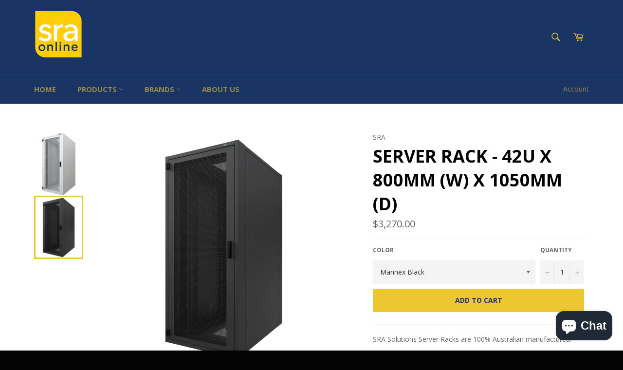

--- FILE ---
content_type: text/javascript; charset=utf-8
request_url: https://sraonline.com.au/products/horiz-cable-air-mgt-1u-x-19-brushed-top-bot-panel.js
body_size: 1291
content:
{"id":361894772763,"title":"EZIBRUSH - 1U x 19\" Brushed Panel - Pack of 5","handle":"horiz-cable-air-mgt-1u-x-19-brushed-top-bot-panel","description":"\u003cp\u003e\u003cspan\u003e\u003cstrong\u003eEZIBRUSH\u003c\/strong\u003e\u003cbr\u003e\u003c\/span\u003e\u003c\/p\u003e\n\u003cp\u003eEZIBRUSH is designed to keep hot exhaust air away from cool intake air, extending life of equipment while saving energy and reducing the carbon footprint of your rack.\u003c\/p\u003e\n\u003cp\u003eThe unique design of the panel has the brush strip overhanging the 1U size by an extra 5mm allowing simple management of air gaps when placed alongside other equipment.\u003c\/p\u003e\n\u003cp\u003eEngineered and manufactured in Germany with the highest quality of materials and precision, these panels meet the most demanding requirement in mission critical facilities.\u003c\/p\u003e\n\u003cp\u003eGreat for the environment, EZIBRUSH panels are reusable, recyclable and flame retardant.\u003c\/p\u003e\n\u003cp\u003e\u003cstrong\u003eSpecifications\u003c\/strong\u003e\u003c\/p\u003e\n\u003cul\u003e\n\u003cli\u003eNominal size: 1RU (44.45mm) x 19\" EIA310 (IEC 297)\u003cbr\u003e\n\u003c\/li\u003e\n\u003cli\u003eDimensions: 482mm x 50mm x 30mm\u003c\/li\u003e\n\u003cli\u003eSuits: 19\" wide EIA-310D (IEC297) compliant equipment mounting rails\u003c\/li\u003e\n\u003cli\u003eMaterial: Body - PVC black, Bristle material in 1 row: PA6 black 0,20mm, Visible bristle height: 30mm, Plastic bristle, Thermal resistance from -50°C to +250°C. Meets UL 94 V-0 standard\u003c\/li\u003e\n\u003cli\u003eConstruction: Moulded body with inserted plastic bristle\u003c\/li\u003e\n\u003c\/ul\u003e\n\u003cp\u003e\u003cem\u003eSupplied complete with mounting hardware.\u003c\/em\u003e\u003c\/p\u003e","published_at":"2017-11-23T16:29:54+11:00","created_at":"2017-11-23T16:29:55+11:00","vendor":"EziBlank","type":"Blanking Panel","tags":[],"price":15000,"price_min":15000,"price_max":15000,"available":true,"price_varies":false,"compare_at_price":null,"compare_at_price_min":0,"compare_at_price_max":0,"compare_at_price_varies":false,"variants":[{"id":4649984458779,"title":"Default Title","option1":"Default Title","option2":null,"option3":null,"sku":"131517","requires_shipping":true,"taxable":true,"featured_image":null,"available":true,"name":"EZIBRUSH - 1U x 19\" Brushed Panel - Pack of 5","public_title":null,"options":["Default Title"],"price":15000,"weight":3000,"compare_at_price":null,"inventory_management":null,"barcode":"EZBR19X1UPNL05","requires_selling_plan":false,"selling_plan_allocations":[]}],"images":["\/\/cdn.shopify.com\/s\/files\/1\/2475\/5260\/products\/EZIBlank5pack.png?v=1600836564","\/\/cdn.shopify.com\/s\/files\/1\/2475\/5260\/products\/EZI_Brush_1RU.JPG?v=1600836564","\/\/cdn.shopify.com\/s\/files\/1\/2475\/5260\/products\/EZIBlankinstalled.png?v=1600835561"],"featured_image":"\/\/cdn.shopify.com\/s\/files\/1\/2475\/5260\/products\/EZIBlank5pack.png?v=1600836564","options":[{"name":"Title","position":1,"values":["Default Title"]}],"url":"\/products\/horiz-cable-air-mgt-1u-x-19-brushed-top-bot-panel","media":[{"alt":null,"id":11875449831590,"position":1,"preview_image":{"aspect_ratio":1.136,"height":2626,"width":2982,"src":"https:\/\/cdn.shopify.com\/s\/files\/1\/2475\/5260\/products\/EZIBlank5pack.png?v=1600836564"},"aspect_ratio":1.136,"height":2626,"media_type":"image","src":"https:\/\/cdn.shopify.com\/s\/files\/1\/2475\/5260\/products\/EZIBlank5pack.png?v=1600836564","width":2982},{"alt":null,"id":544740114504,"position":2,"preview_image":{"aspect_ratio":2.301,"height":429,"width":987,"src":"https:\/\/cdn.shopify.com\/s\/files\/1\/2475\/5260\/products\/EZI_Brush_1RU.JPG?v=1600836564"},"aspect_ratio":2.301,"height":429,"media_type":"image","src":"https:\/\/cdn.shopify.com\/s\/files\/1\/2475\/5260\/products\/EZI_Brush_1RU.JPG?v=1600836564","width":987},{"alt":null,"id":11875449995430,"position":3,"preview_image":{"aspect_ratio":0.847,"height":3222,"width":2730,"src":"https:\/\/cdn.shopify.com\/s\/files\/1\/2475\/5260\/products\/EZIBlankinstalled.png?v=1600835561"},"aspect_ratio":0.847,"height":3222,"media_type":"image","src":"https:\/\/cdn.shopify.com\/s\/files\/1\/2475\/5260\/products\/EZIBlankinstalled.png?v=1600835561","width":2730}],"requires_selling_plan":false,"selling_plan_groups":[]}

--- FILE ---
content_type: text/javascript; charset=utf-8
request_url: https://sraonline.com.au/products/horiz-cable-mgt-2ux19-2xcable-fingers-door-type-2.js
body_size: 435
content:
{"id":361895231515,"title":"SRA 2U Horizontal Cable Manager with Door","handle":"horiz-cable-mgt-2ux19-2xcable-fingers-door-type-2","description":"\u003cp\u003eThe SRA Solutions 2U Horizontal Cable Manager mounts to standard 19\" mounting rails and helps organize horizontal cabling.\u003c\/p\u003e\n\u003cp\u003eManufactured from zinc annealed steel, high quality brush and plastic, the SRA Horizontal Cable Manager is a durable solution for your server room.\u003c\/p\u003e\n\u003cp\u003e\u003cstrong\u003e\u003cspan style=\"text-decoration: underline;\"\u003eKey features:\u003c\/span\u003e\u003c\/strong\u003e\u003cbr\u003e\u003c\/p\u003e\n\u003cul\u003e\n\u003cli\u003e2RU height for increased cable management\u003c\/li\u003e\n\u003cli\u003eRemovable top cover﻿\u003c\/li\u003e\n\u003cli\u003eBrushed pass through to assist with airflow\u003c\/li\u003e\n\u003cli\u003e100mm depth\u003c\/li\u003e\n\u003cli\u003eIncludes mounting hardware\u003c\/li\u003e\n\u003c\/ul\u003e","published_at":"2017-11-23T16:29:58+11:00","created_at":"2017-11-23T16:29:59+11:00","vendor":"SRA","type":"Cable Manager","tags":[],"price":17665,"price_min":17665,"price_max":17665,"available":true,"price_varies":false,"compare_at_price":null,"compare_at_price_min":0,"compare_at_price_max":0,"compare_at_price_varies":false,"variants":[{"id":4649988522011,"title":"Default Title","option1":"Default Title","option2":null,"option3":null,"sku":"127863","requires_shipping":true,"taxable":true,"featured_image":null,"available":true,"name":"SRA 2U Horizontal Cable Manager with Door","public_title":null,"options":["Default Title"],"price":17665,"weight":3000,"compare_at_price":null,"inventory_management":null,"barcode":"","requires_selling_plan":false,"selling_plan_allocations":[]}],"images":["\/\/cdn.shopify.com\/s\/files\/1\/2475\/5260\/products\/2RU_Horizontal_Cable_Mgt_with_Door.JPG?v=1512614943"],"featured_image":"\/\/cdn.shopify.com\/s\/files\/1\/2475\/5260\/products\/2RU_Horizontal_Cable_Mgt_with_Door.JPG?v=1512614943","options":[{"name":"Title","position":1,"values":["Default Title"]}],"url":"\/products\/horiz-cable-mgt-2ux19-2xcable-fingers-door-type-2","media":[{"alt":null,"id":543639437384,"position":1,"preview_image":{"aspect_ratio":1.967,"height":598,"width":1176,"src":"https:\/\/cdn.shopify.com\/s\/files\/1\/2475\/5260\/products\/2RU_Horizontal_Cable_Mgt_with_Door.JPG?v=1512614943"},"aspect_ratio":1.967,"height":598,"media_type":"image","src":"https:\/\/cdn.shopify.com\/s\/files\/1\/2475\/5260\/products\/2RU_Horizontal_Cable_Mgt_with_Door.JPG?v=1512614943","width":1176}],"requires_selling_plan":false,"selling_plan_groups":[]}

--- FILE ---
content_type: text/javascript; charset=utf-8
request_url: https://sraonline.com.au/products/universal-fixed-shelf-large.js
body_size: 1115
content:
{"id":355086827547,"title":"19\" Universal Fixed Shelf - Large","handle":"universal-fixed-shelf-large","description":"\u003cp\u003e \u003cstrong\u003eSRA Solutions 19\" Universal Large Fixed Shelf \u003c\/strong\u003e\u003c\/p\u003e\n\u003cp\u003e\u003cbr\u003e\u003c\/p\u003e\n\u003cp\u003eSRA Solutions manufacture a range of general purpose shelves designed for use with 19” racking systems. All our shelves are designed around universal 19” standards, to deliver compatibility with leading vendor equipment manufacturers.\u003c\/p\u003e\n\u003cp\u003e\u003cbr\u003e\u003c\/p\u003e\n\u003cp\u003eDesigned for lightweight network gear, communication and audio systems:\u003c\/p\u003e\n\u003cul\u003e\n\u003cli\u003eSmall, medium servers\u003c\/li\u003e\n\u003cli\u003eDVRs and security equipment\u003c\/li\u003e\n\u003cli\u003ePatch panels, switches and rack mount equipment\u003c\/li\u003e\n\u003cli\u003eTelephone systems\u003c\/li\u003e\n\u003cli\u003ePro audio\u003c\/li\u003e\n\u003cli\u003e\n\u003c\/li\u003e\n\u003c\/ul\u003e\n\u003cp\u003e\u003cstrong\u003eSpecification:\u003c\/strong\u003e\u003cbr\u003e\u003c\/p\u003e\n\u003cul\u003e\n\u003cli\u003eMaterial: Zinc Anneal Steel\u003c\/li\u003e\n\u003cli\u003eColour: Mannex Black\u003c\/li\u003e\n\u003cli\u003eSurface Finish: Textured electrostatic powder coat - corrosion resistant\u003c\/li\u003e\n\u003cli\u003eShelf Width: 411mm\u003c\/li\u003e\n\u003cli\u003eShelf Depth: 655mm\u003c\/li\u003e\n\u003cli\u003eLoading Capacity: 120kg\u003c\/li\u003e\n\u003cli\u003eSupports rail to rail depth of 390mm - 915mm\u003cbr\u003e\n\u003c\/li\u003e\n\u003cli\u003e1RU size\u003c\/li\u003e\n\u003cli\u003e\n\u003c\/li\u003e\n\u003c\/ul\u003e\n\u003cp\u003e\u003cstrong\u003eKey Features:\u003c\/strong\u003e\u003cbr\u003e\u003c\/p\u003e\n\u003cul\u003e\n\u003cli\u003eQuick and simple installation\u003c\/li\u003e\n\u003cli\u003eAdjustable Depth\u003c\/li\u003e\n\u003cli\u003eAustralian designed and manufactured\u003c\/li\u003e\n\u003c\/ul\u003e\n\u003cp\u003e\u003cbr\u003e\u003c\/p\u003e\n\u003cp\u003e\u003cem\u003eNote: All SRA Manufactured shelves are supplied with installation screws, cage nuts and washers.\u003c\/em\u003e\u003cbr\u003e\u003c\/p\u003e\n\u003cp\u003e\u003cstrong\u003eData Sheet: \u003c\/strong\u003e\u003ca href=\"https:\/\/cdn.shopify.com\/s\/files\/1\/2475\/5260\/files\/SRA_Solutions_-_Shelf_Brochure.pdf?v=1620263175\" title=\"SRA Solutions Shelf Brochure\"\u003eUniversal Fixed Shelf\u003c\/a\u003e\u003ca href=\"https:\/\/cdn.shopify.com\/s\/files\/1\/2475\/5260\/files\/SRA_Solutions_-_Shelf_Brochure.pdf?v=1620263175\" title=\"SRA Solutions Shelf Brochure\"\u003e \u003c\/a\u003e\u003c\/p\u003e","published_at":"2017-11-22T12:46:05+11:00","created_at":"2017-11-22T12:46:05+11:00","vendor":"SRA","type":"Shelf","tags":[],"price":20820,"price_min":20820,"price_max":20820,"available":true,"price_varies":false,"compare_at_price":null,"compare_at_price_min":0,"compare_at_price_max":0,"compare_at_price_varies":false,"variants":[{"id":4570317455387,"title":"Default Title","option1":"Default Title","option2":null,"option3":null,"sku":"800-252054","requires_shipping":true,"taxable":true,"featured_image":null,"available":true,"name":"19\" Universal Fixed Shelf - Large","public_title":null,"options":["Default Title"],"price":20820,"weight":7000,"compare_at_price":null,"inventory_management":null,"barcode":"","requires_selling_plan":false,"selling_plan_allocations":[]}],"images":["\/\/cdn.shopify.com\/s\/files\/1\/2475\/5260\/products\/Universal-fixed-shelf.jpg?v=1511415303"],"featured_image":"\/\/cdn.shopify.com\/s\/files\/1\/2475\/5260\/products\/Universal-fixed-shelf.jpg?v=1511415303","options":[{"name":"Title","position":1,"values":["Default Title"]}],"url":"\/products\/universal-fixed-shelf-large","media":[{"alt":null,"id":534293905480,"position":1,"preview_image":{"aspect_ratio":1.0,"height":541,"width":541,"src":"https:\/\/cdn.shopify.com\/s\/files\/1\/2475\/5260\/products\/Universal-fixed-shelf.jpg?v=1511415303"},"aspect_ratio":1.0,"height":541,"media_type":"image","src":"https:\/\/cdn.shopify.com\/s\/files\/1\/2475\/5260\/products\/Universal-fixed-shelf.jpg?v=1511415303","width":541}],"requires_selling_plan":false,"selling_plan_groups":[]}

--- FILE ---
content_type: text/javascript; charset=utf-8
request_url: https://sraonline.com.au/products/basic-pdu-16-x-iec-c1310a-4-x-iec-c1916a-outlets.js
body_size: 660
content:
{"id":4391214678088,"title":"Basic PDU - 16xC13 + 4xC19 Outlets","handle":"basic-pdu-16-x-iec-c1310a-4-x-iec-c1916a-outlets","description":"\u003cp\u003eThe SRA Solutions Basic PDU provides reliable rack power distribution.\u003c\/p\u003e\n\u003cp\u003eThe Basic PDU is supplied with sixteen (16) IEC-320-C13 \u0026amp; four (4) IEC-320-C19 outlets with a 2.8 meter lead, plug options include:\u003c\/p\u003e\n\u003cp\u003e16A IEC C20 plug - Data sheet: \u003ca href=\"https:\/\/cdn.shopify.com\/s\/files\/1\/2475\/5260\/files\/0A014B11-B411_-_PDU_Data_sheet.pdf?v=1598487369\" title=\"0A014B11-B411 Data Sheet\"\u003e\u003cstrong\u003e0A014B11-B411\u003c\/strong\u003e\u003c\/a\u003e\u003c\/p\u003e\n\u003cp\u003e20A GPO Captive (Flat pin)- Data sheet:\u003ca href=\"https:\/\/cdn.shopify.com\/s\/files\/1\/2475\/5260\/files\/0A014511-A411_-_PDU_Datasheet.pdf?v=1614303212\" target=\"_blank\" title=\"0A014511-A411 PDU DATA SHEET\" rel=\"noopener noreferrer\"\u003e \u003cstrong\u003e0A014511-A411\u003c\/strong\u003e\u003c\/a\u003e\u003c\/p\u003e\n\u003cp\u003e20A\u003cstrong\u003e \u003c\/strong\u003eGPO Captive (Round pin) - Data sheet: \u003ca href=\"https:\/\/cdn.shopify.com\/s\/files\/1\/2475\/5260\/files\/0A014611-A411_-_PDU_Data_sheet.pdf?v=1614303212\" target=\"_blank\" title=\"0A14611-A411 PDU DATA SHEET\" rel=\"noopener noreferrer\"\u003e\u003cstrong\u003e0A014611-A411\u003c\/strong\u003e\u003c\/a\u003e\u003c\/p\u003e","published_at":"2022-10-05T10:18:08+11:00","created_at":"2019-12-03T15:29:46+11:00","vendor":"SRA","type":"PDU","tags":[],"price":27900,"price_min":27900,"price_max":37500,"available":true,"price_varies":true,"compare_at_price":null,"compare_at_price_min":0,"compare_at_price_max":0,"compare_at_price_varies":false,"variants":[{"id":43543916970150,"title":"IEC C20 Plug","option1":"IEC C20 Plug","option2":null,"option3":null,"sku":"0A014B11-B411","requires_shipping":true,"taxable":true,"featured_image":null,"available":true,"name":"Basic PDU - 16xC13 + 4xC19 Outlets - IEC C20 Plug","public_title":"IEC C20 Plug","options":["IEC C20 Plug"],"price":27900,"weight":4000,"compare_at_price":null,"inventory_management":null,"barcode":"","requires_selling_plan":false,"selling_plan_allocations":[]},{"id":43543917002918,"title":"20A GPO Captive (flat pins)","option1":"20A GPO Captive (flat pins)","option2":null,"option3":null,"sku":"0A014511-A411","requires_shipping":true,"taxable":true,"featured_image":null,"available":true,"name":"Basic PDU - 16xC13 + 4xC19 Outlets - 20A GPO Captive (flat pins)","public_title":"20A GPO Captive (flat pins)","options":["20A GPO Captive (flat pins)"],"price":37500,"weight":4000,"compare_at_price":null,"inventory_management":null,"barcode":"","requires_selling_plan":false,"selling_plan_allocations":[]},{"id":43543917035686,"title":"20A GPO Captive (round pins)","option1":"20A GPO Captive (round pins)","option2":null,"option3":null,"sku":"0A014611-A411","requires_shipping":true,"taxable":true,"featured_image":null,"available":true,"name":"Basic PDU - 16xC13 + 4xC19 Outlets - 20A GPO Captive (round pins)","public_title":"20A GPO Captive (round pins)","options":["20A GPO Captive (round pins)"],"price":37500,"weight":4000,"compare_at_price":null,"inventory_management":null,"barcode":"","requires_selling_plan":false,"selling_plan_allocations":[]}],"images":["\/\/cdn.shopify.com\/s\/files\/1\/2475\/5260\/products\/Basic_PDU_-_16_x_IEC13_4_x_IEC_C20_Outlets.png?v=1583725209","\/\/cdn.shopify.com\/s\/files\/1\/2475\/5260\/products\/Basic_PDU_-_16_x_IEC_C13_4_x_IEC_C19_-_Close.png?v=1583725248"],"featured_image":"\/\/cdn.shopify.com\/s\/files\/1\/2475\/5260\/products\/Basic_PDU_-_16_x_IEC13_4_x_IEC_C20_Outlets.png?v=1583725209","options":[{"name":"Style","position":1,"values":["IEC C20 Plug","20A GPO Captive (flat pins)","20A GPO Captive (round pins)"]}],"url":"\/products\/basic-pdu-16-x-iec-c1310a-4-x-iec-c1916a-outlets","media":[{"alt":null,"id":6316450054216,"position":1,"preview_image":{"aspect_ratio":1.675,"height":3368,"width":5640,"src":"https:\/\/cdn.shopify.com\/s\/files\/1\/2475\/5260\/products\/Basic_PDU_-_16_x_IEC13_4_x_IEC_C20_Outlets.png?v=1583725209"},"aspect_ratio":1.675,"height":3368,"media_type":"image","src":"https:\/\/cdn.shopify.com\/s\/files\/1\/2475\/5260\/products\/Basic_PDU_-_16_x_IEC13_4_x_IEC_C20_Outlets.png?v=1583725209","width":5640},{"alt":null,"id":6316453789768,"position":2,"preview_image":{"aspect_ratio":1.189,"height":3830,"width":4554,"src":"https:\/\/cdn.shopify.com\/s\/files\/1\/2475\/5260\/products\/Basic_PDU_-_16_x_IEC_C13_4_x_IEC_C19_-_Close.png?v=1583725248"},"aspect_ratio":1.189,"height":3830,"media_type":"image","src":"https:\/\/cdn.shopify.com\/s\/files\/1\/2475\/5260\/products\/Basic_PDU_-_16_x_IEC_C13_4_x_IEC_C19_-_Close.png?v=1583725248","width":4554}],"requires_selling_plan":false,"selling_plan_groups":[]}

--- FILE ---
content_type: text/javascript; charset=utf-8
request_url: https://sraonline.com.au/products/horiz-cable-air-mgt-1u-x-19-blanking-panel.js
body_size: 1536
content:
{"id":361894051867,"title":"EZIBLANK - 19\" Blanking Panel","handle":"horiz-cable-air-mgt-1u-x-19-blanking-panel","description":"\u003cp\u003eEZIBLANK® 6-RU Blanking Panel is a innovative Australian data centre product that is made of the highest quality of flame retardant (UL94 V0) ABS plastic. Moulded with precisely engineered clips, EZIBLANK® Blanking Panel can be installed easily onto square mounting holes of any EIA-310-D compliant 19” server rack to prevent re-circulation of hot exhaust air within server racks.\u003c\/p\u003e\n\u003cp\u003eThe snappable feature of the EZIBLANK® 6-RU Blanking Panels makes it the perfect server rack accessory for data centre operators where separated panels can be installed and reused onto different RU heights of unused space\u003c\/p\u003e\n\u003cp\u003e\u003cstrong\u003eFeatures:\u003c\/strong\u003e\u003c\/p\u003e\n\u003cul\u003e\n\u003cli\u003eSnap-on, Tool-Free Mounting designed for ease-of-use and rapid deployment.\u003c\/li\u003e\n\u003cli\u003eUL-94 V0 compliant flame retardant ABS plastic that meets the most demanding requirement. \u003c\/li\u003e\n\u003cli\u003ePatented Snappable Design offers greater flexibility when applying on different sizes of RU height.\u003c\/li\u003e\n\u003cli\u003eScratch Resistance Textured Surface that offers both aesthetic appearance and industrial durability.\u003c\/li\u003e\n\u003cli\u003eRecyclable Lightweight Plastic that is both durable and environmentally friendly.\u003c\/li\u003e\n\u003c\/ul\u003e","published_at":"2017-11-23T16:29:49+11:00","created_at":"2017-11-23T16:29:49+11:00","vendor":"EziBlank","type":"Blanking Panel","tags":[],"price":400,"price_min":400,"price_max":16000,"available":true,"price_varies":true,"compare_at_price":26000,"compare_at_price_min":26000,"compare_at_price_max":26000,"compare_at_price_varies":false,"variants":[{"id":43547144781990,"title":"1RU Panel - Individual","option1":"1RU Panel - Individual","option2":null,"option3":null,"sku":"800-560431","requires_shipping":true,"taxable":true,"featured_image":{"id":36527880306854,"product_id":361894051867,"position":2,"created_at":"2023-07-27T06:33:38+10:00","updated_at":"2023-07-27T07:10:54+10:00","alt":null,"width":2490,"height":2490,"src":"https:\/\/cdn.shopify.com\/s\/files\/1\/2475\/5260\/products\/EZIBLANK.png?v=1690405854","variant_ids":[43547144781990]},"available":true,"name":"EZIBLANK - 19\" Blanking Panel - 1RU Panel - Individual","public_title":"1RU Panel - Individual","options":["1RU Panel - Individual"],"price":400,"weight":100,"compare_at_price":null,"inventory_management":null,"barcode":"","featured_media":{"alt":null,"id":28960101236902,"position":2,"preview_image":{"aspect_ratio":1.0,"height":2490,"width":2490,"src":"https:\/\/cdn.shopify.com\/s\/files\/1\/2475\/5260\/products\/EZIBLANK.png?v=1690405854"}},"requires_selling_plan":false,"selling_plan_allocations":[]},{"id":44305518166182,"title":"6RU Panel","option1":"6RU Panel","option2":null,"option3":null,"sku":"136242","requires_shipping":true,"taxable":true,"featured_image":{"id":2591013961819,"product_id":361894051867,"position":1,"created_at":"2018-05-15T12:27:39+10:00","updated_at":"2018-05-15T12:27:48+10:00","alt":null,"width":600,"height":380,"src":"https:\/\/cdn.shopify.com\/s\/files\/1\/2475\/5260\/products\/EziBlank_6RU_Single_Product.png?v=1526351268","variant_ids":[44305518166182]},"available":true,"name":"EZIBLANK - 19\" Blanking Panel - 6RU Panel","public_title":"6RU Panel","options":["6RU Panel"],"price":1850,"weight":500,"compare_at_price":null,"inventory_management":null,"barcode":"","featured_media":{"alt":null,"id":574264705096,"position":1,"preview_image":{"aspect_ratio":1.579,"height":380,"width":600,"src":"https:\/\/cdn.shopify.com\/s\/files\/1\/2475\/5260\/products\/EziBlank_6RU_Single_Product.png?v=1526351268"}},"requires_selling_plan":false,"selling_plan_allocations":[]},{"id":43547144814758,"title":"Box of 60 (10 Sheets of 6RU)","option1":"Box of 60 (10 Sheets of 6RU)","option2":null,"option3":null,"sku":"136243","requires_shipping":true,"taxable":true,"featured_image":{"id":36527902490790,"product_id":361894051867,"position":3,"created_at":"2023-07-27T07:00:37+10:00","updated_at":"2023-07-27T07:10:54+10:00","alt":null,"width":2967,"height":2967,"src":"https:\/\/cdn.shopify.com\/s\/files\/1\/2475\/5260\/products\/EZIBLankbox2.png?v=1690405854","variant_ids":[43547144814758]},"available":true,"name":"EZIBLANK - 19\" Blanking Panel - Box of 60 (10 Sheets of 6RU)","public_title":"Box of 60 (10 Sheets of 6RU)","options":["Box of 60 (10 Sheets of 6RU)"],"price":16000,"weight":3600,"compare_at_price":26000,"inventory_management":null,"barcode":"BKPNL01-B","featured_media":{"alt":null,"id":28960124862630,"position":3,"preview_image":{"aspect_ratio":1.0,"height":2967,"width":2967,"src":"https:\/\/cdn.shopify.com\/s\/files\/1\/2475\/5260\/products\/EZIBLankbox2.png?v=1690405854"}},"requires_selling_plan":false,"selling_plan_allocations":[]}],"images":["\/\/cdn.shopify.com\/s\/files\/1\/2475\/5260\/products\/EziBlank_6RU_Single_Product.png?v=1526351268","\/\/cdn.shopify.com\/s\/files\/1\/2475\/5260\/products\/EZIBLANK.png?v=1690405854","\/\/cdn.shopify.com\/s\/files\/1\/2475\/5260\/products\/EZIBLankbox2.png?v=1690405854","\/\/cdn.shopify.com\/s\/files\/1\/2475\/5260\/products\/EZI_Blank_6U_Blanking_Panel.jpg?v=1690405854"],"featured_image":"\/\/cdn.shopify.com\/s\/files\/1\/2475\/5260\/products\/EziBlank_6RU_Single_Product.png?v=1526351268","options":[{"name":"Style","position":1,"values":["1RU Panel - Individual","6RU Panel","Box of 60 (10 Sheets of 6RU)"]}],"url":"\/products\/horiz-cable-air-mgt-1u-x-19-blanking-panel","media":[{"alt":null,"id":574264705096,"position":1,"preview_image":{"aspect_ratio":1.579,"height":380,"width":600,"src":"https:\/\/cdn.shopify.com\/s\/files\/1\/2475\/5260\/products\/EziBlank_6RU_Single_Product.png?v=1526351268"},"aspect_ratio":1.579,"height":380,"media_type":"image","src":"https:\/\/cdn.shopify.com\/s\/files\/1\/2475\/5260\/products\/EziBlank_6RU_Single_Product.png?v=1526351268","width":600},{"alt":null,"id":28960101236902,"position":2,"preview_image":{"aspect_ratio":1.0,"height":2490,"width":2490,"src":"https:\/\/cdn.shopify.com\/s\/files\/1\/2475\/5260\/products\/EZIBLANK.png?v=1690405854"},"aspect_ratio":1.0,"height":2490,"media_type":"image","src":"https:\/\/cdn.shopify.com\/s\/files\/1\/2475\/5260\/products\/EZIBLANK.png?v=1690405854","width":2490},{"alt":null,"id":28960124862630,"position":3,"preview_image":{"aspect_ratio":1.0,"height":2967,"width":2967,"src":"https:\/\/cdn.shopify.com\/s\/files\/1\/2475\/5260\/products\/EZIBLankbox2.png?v=1690405854"},"aspect_ratio":1.0,"height":2967,"media_type":"image","src":"https:\/\/cdn.shopify.com\/s\/files\/1\/2475\/5260\/products\/EZIBLankbox2.png?v=1690405854","width":2967},{"alt":null,"id":544709083208,"position":4,"preview_image":{"aspect_ratio":1.5,"height":896,"width":1344,"src":"https:\/\/cdn.shopify.com\/s\/files\/1\/2475\/5260\/products\/EZI_Blank_6U_Blanking_Panel.jpg?v=1690405854"},"aspect_ratio":1.5,"height":896,"media_type":"image","src":"https:\/\/cdn.shopify.com\/s\/files\/1\/2475\/5260\/products\/EZI_Blank_6U_Blanking_Panel.jpg?v=1690405854","width":1344}],"requires_selling_plan":false,"selling_plan_groups":[]}